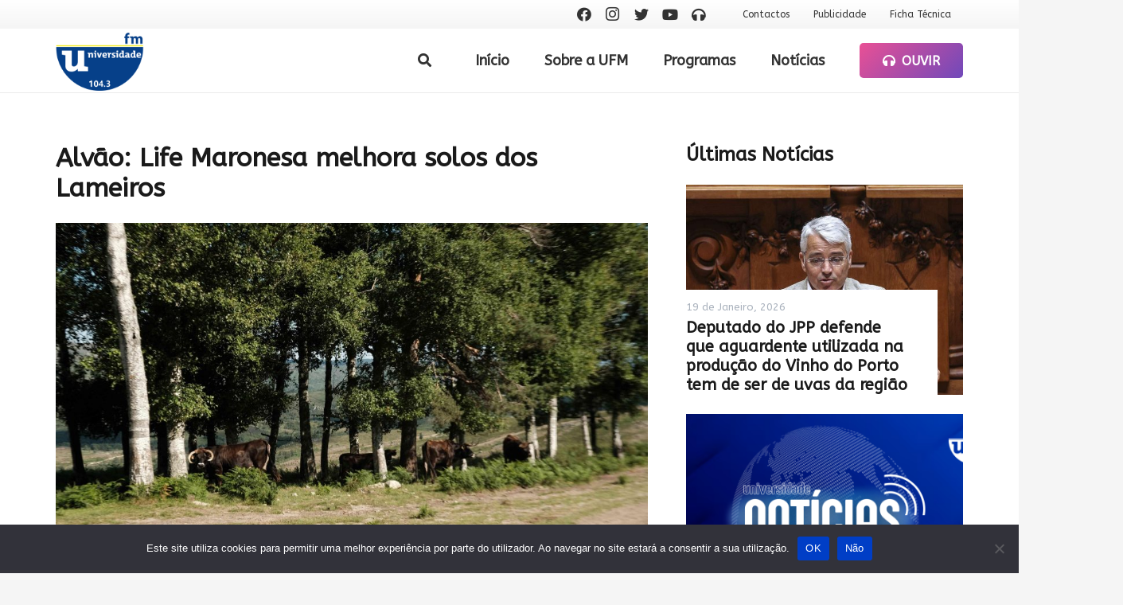

--- FILE ---
content_type: text/html; charset=utf-8
request_url: https://www.google.com/recaptcha/api2/aframe
body_size: 266
content:
<!DOCTYPE HTML><html><head><meta http-equiv="content-type" content="text/html; charset=UTF-8"></head><body><script nonce="CCx2qecVkaud88ZtSj_x6Q">/** Anti-fraud and anti-abuse applications only. See google.com/recaptcha */ try{var clients={'sodar':'https://pagead2.googlesyndication.com/pagead/sodar?'};window.addEventListener("message",function(a){try{if(a.source===window.parent){var b=JSON.parse(a.data);var c=clients[b['id']];if(c){var d=document.createElement('img');d.src=c+b['params']+'&rc='+(localStorage.getItem("rc::a")?sessionStorage.getItem("rc::b"):"");window.document.body.appendChild(d);sessionStorage.setItem("rc::e",parseInt(sessionStorage.getItem("rc::e")||0)+1);localStorage.setItem("rc::h",'1768880172714');}}}catch(b){}});window.parent.postMessage("_grecaptcha_ready", "*");}catch(b){}</script></body></html>